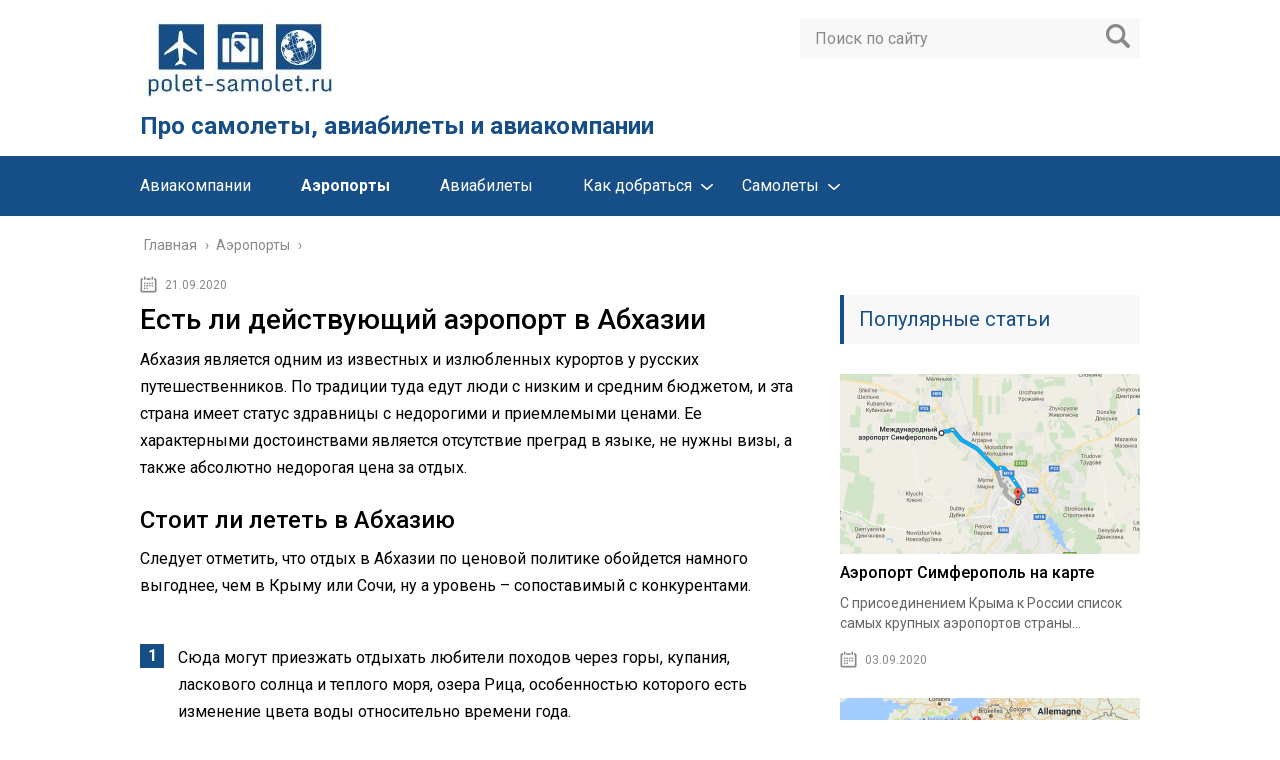

--- FILE ---
content_type: text/html; charset=UTF-8
request_url: https://polet-samolet.ru/aeroporti/est-li-deystvuyuschiy-aeroport-v-abhazii
body_size: 10570
content:
<!DOCTYPE html>
<html lang="ru">
<head>
	<meta charset="utf-8">
	<meta name="viewport" content="width=device-width, initial-scale=1.0">
	<link href="https://fonts.googleapis.com/css?family=Roboto:400,400i,500,700,700i&subset=cyrillic" rel="stylesheet">
	<!--[if lt IE 9]><script src="http://html5shiv.googlecode.com/svn/trunk/html5.js"></script><![endif]-->
	<!--[if lte IE 9]><script src="http://cdn.jsdelivr.net/placeholders/3.0.2/placeholders.min.js"></script><![endif]-->
	<!--[if gte IE 9]><style type="text/css">.gradient{filter: none;}</style><![endif]-->
	<meta name='robots' content='index, follow, max-image-preview:large, max-snippet:-1, max-video-preview:-1' />
	<style>img:is([sizes="auto" i], [sizes^="auto," i]) { contain-intrinsic-size: 3000px 1500px }</style>
	
	<!-- This site is optimized with the Yoast SEO plugin v23.9 - https://yoast.com/wordpress/plugins/seo/ -->
	<title>Есть ли действующий аэропорт в Абхазии</title>
	<meta name="description" content="Абхазия является одним из известных и излюбленных курортов у русских путешественников. По традиции туда едут люди с низким и средним бюджетом, и эта" />
	<link rel="canonical" href="https://polet-samolet.ru/aeroporti/est-li-deystvuyuschiy-aeroport-v-abhazii" />
	<!-- / Yoast SEO plugin. -->


<link rel='dns-prefetch' href='//ajax.googleapis.com' />
<link rel='stylesheet' id='wp-block-library-css' href='https://polet-samolet.ru/wp-includes/css/dist/block-library/style.min.css?ver=6.7.4' type='text/css' media='all' />
<style id='classic-theme-styles-inline-css' type='text/css'>
/*! This file is auto-generated */
.wp-block-button__link{color:#fff;background-color:#32373c;border-radius:9999px;box-shadow:none;text-decoration:none;padding:calc(.667em + 2px) calc(1.333em + 2px);font-size:1.125em}.wp-block-file__button{background:#32373c;color:#fff;text-decoration:none}
</style>
<style id='global-styles-inline-css' type='text/css'>
:root{--wp--preset--aspect-ratio--square: 1;--wp--preset--aspect-ratio--4-3: 4/3;--wp--preset--aspect-ratio--3-4: 3/4;--wp--preset--aspect-ratio--3-2: 3/2;--wp--preset--aspect-ratio--2-3: 2/3;--wp--preset--aspect-ratio--16-9: 16/9;--wp--preset--aspect-ratio--9-16: 9/16;--wp--preset--color--black: #000000;--wp--preset--color--cyan-bluish-gray: #abb8c3;--wp--preset--color--white: #ffffff;--wp--preset--color--pale-pink: #f78da7;--wp--preset--color--vivid-red: #cf2e2e;--wp--preset--color--luminous-vivid-orange: #ff6900;--wp--preset--color--luminous-vivid-amber: #fcb900;--wp--preset--color--light-green-cyan: #7bdcb5;--wp--preset--color--vivid-green-cyan: #00d084;--wp--preset--color--pale-cyan-blue: #8ed1fc;--wp--preset--color--vivid-cyan-blue: #0693e3;--wp--preset--color--vivid-purple: #9b51e0;--wp--preset--gradient--vivid-cyan-blue-to-vivid-purple: linear-gradient(135deg,rgba(6,147,227,1) 0%,rgb(155,81,224) 100%);--wp--preset--gradient--light-green-cyan-to-vivid-green-cyan: linear-gradient(135deg,rgb(122,220,180) 0%,rgb(0,208,130) 100%);--wp--preset--gradient--luminous-vivid-amber-to-luminous-vivid-orange: linear-gradient(135deg,rgba(252,185,0,1) 0%,rgba(255,105,0,1) 100%);--wp--preset--gradient--luminous-vivid-orange-to-vivid-red: linear-gradient(135deg,rgba(255,105,0,1) 0%,rgb(207,46,46) 100%);--wp--preset--gradient--very-light-gray-to-cyan-bluish-gray: linear-gradient(135deg,rgb(238,238,238) 0%,rgb(169,184,195) 100%);--wp--preset--gradient--cool-to-warm-spectrum: linear-gradient(135deg,rgb(74,234,220) 0%,rgb(151,120,209) 20%,rgb(207,42,186) 40%,rgb(238,44,130) 60%,rgb(251,105,98) 80%,rgb(254,248,76) 100%);--wp--preset--gradient--blush-light-purple: linear-gradient(135deg,rgb(255,206,236) 0%,rgb(152,150,240) 100%);--wp--preset--gradient--blush-bordeaux: linear-gradient(135deg,rgb(254,205,165) 0%,rgb(254,45,45) 50%,rgb(107,0,62) 100%);--wp--preset--gradient--luminous-dusk: linear-gradient(135deg,rgb(255,203,112) 0%,rgb(199,81,192) 50%,rgb(65,88,208) 100%);--wp--preset--gradient--pale-ocean: linear-gradient(135deg,rgb(255,245,203) 0%,rgb(182,227,212) 50%,rgb(51,167,181) 100%);--wp--preset--gradient--electric-grass: linear-gradient(135deg,rgb(202,248,128) 0%,rgb(113,206,126) 100%);--wp--preset--gradient--midnight: linear-gradient(135deg,rgb(2,3,129) 0%,rgb(40,116,252) 100%);--wp--preset--font-size--small: 13px;--wp--preset--font-size--medium: 20px;--wp--preset--font-size--large: 36px;--wp--preset--font-size--x-large: 42px;--wp--preset--spacing--20: 0.44rem;--wp--preset--spacing--30: 0.67rem;--wp--preset--spacing--40: 1rem;--wp--preset--spacing--50: 1.5rem;--wp--preset--spacing--60: 2.25rem;--wp--preset--spacing--70: 3.38rem;--wp--preset--spacing--80: 5.06rem;--wp--preset--shadow--natural: 6px 6px 9px rgba(0, 0, 0, 0.2);--wp--preset--shadow--deep: 12px 12px 50px rgba(0, 0, 0, 0.4);--wp--preset--shadow--sharp: 6px 6px 0px rgba(0, 0, 0, 0.2);--wp--preset--shadow--outlined: 6px 6px 0px -3px rgba(255, 255, 255, 1), 6px 6px rgba(0, 0, 0, 1);--wp--preset--shadow--crisp: 6px 6px 0px rgba(0, 0, 0, 1);}:where(.is-layout-flex){gap: 0.5em;}:where(.is-layout-grid){gap: 0.5em;}body .is-layout-flex{display: flex;}.is-layout-flex{flex-wrap: wrap;align-items: center;}.is-layout-flex > :is(*, div){margin: 0;}body .is-layout-grid{display: grid;}.is-layout-grid > :is(*, div){margin: 0;}:where(.wp-block-columns.is-layout-flex){gap: 2em;}:where(.wp-block-columns.is-layout-grid){gap: 2em;}:where(.wp-block-post-template.is-layout-flex){gap: 1.25em;}:where(.wp-block-post-template.is-layout-grid){gap: 1.25em;}.has-black-color{color: var(--wp--preset--color--black) !important;}.has-cyan-bluish-gray-color{color: var(--wp--preset--color--cyan-bluish-gray) !important;}.has-white-color{color: var(--wp--preset--color--white) !important;}.has-pale-pink-color{color: var(--wp--preset--color--pale-pink) !important;}.has-vivid-red-color{color: var(--wp--preset--color--vivid-red) !important;}.has-luminous-vivid-orange-color{color: var(--wp--preset--color--luminous-vivid-orange) !important;}.has-luminous-vivid-amber-color{color: var(--wp--preset--color--luminous-vivid-amber) !important;}.has-light-green-cyan-color{color: var(--wp--preset--color--light-green-cyan) !important;}.has-vivid-green-cyan-color{color: var(--wp--preset--color--vivid-green-cyan) !important;}.has-pale-cyan-blue-color{color: var(--wp--preset--color--pale-cyan-blue) !important;}.has-vivid-cyan-blue-color{color: var(--wp--preset--color--vivid-cyan-blue) !important;}.has-vivid-purple-color{color: var(--wp--preset--color--vivid-purple) !important;}.has-black-background-color{background-color: var(--wp--preset--color--black) !important;}.has-cyan-bluish-gray-background-color{background-color: var(--wp--preset--color--cyan-bluish-gray) !important;}.has-white-background-color{background-color: var(--wp--preset--color--white) !important;}.has-pale-pink-background-color{background-color: var(--wp--preset--color--pale-pink) !important;}.has-vivid-red-background-color{background-color: var(--wp--preset--color--vivid-red) !important;}.has-luminous-vivid-orange-background-color{background-color: var(--wp--preset--color--luminous-vivid-orange) !important;}.has-luminous-vivid-amber-background-color{background-color: var(--wp--preset--color--luminous-vivid-amber) !important;}.has-light-green-cyan-background-color{background-color: var(--wp--preset--color--light-green-cyan) !important;}.has-vivid-green-cyan-background-color{background-color: var(--wp--preset--color--vivid-green-cyan) !important;}.has-pale-cyan-blue-background-color{background-color: var(--wp--preset--color--pale-cyan-blue) !important;}.has-vivid-cyan-blue-background-color{background-color: var(--wp--preset--color--vivid-cyan-blue) !important;}.has-vivid-purple-background-color{background-color: var(--wp--preset--color--vivid-purple) !important;}.has-black-border-color{border-color: var(--wp--preset--color--black) !important;}.has-cyan-bluish-gray-border-color{border-color: var(--wp--preset--color--cyan-bluish-gray) !important;}.has-white-border-color{border-color: var(--wp--preset--color--white) !important;}.has-pale-pink-border-color{border-color: var(--wp--preset--color--pale-pink) !important;}.has-vivid-red-border-color{border-color: var(--wp--preset--color--vivid-red) !important;}.has-luminous-vivid-orange-border-color{border-color: var(--wp--preset--color--luminous-vivid-orange) !important;}.has-luminous-vivid-amber-border-color{border-color: var(--wp--preset--color--luminous-vivid-amber) !important;}.has-light-green-cyan-border-color{border-color: var(--wp--preset--color--light-green-cyan) !important;}.has-vivid-green-cyan-border-color{border-color: var(--wp--preset--color--vivid-green-cyan) !important;}.has-pale-cyan-blue-border-color{border-color: var(--wp--preset--color--pale-cyan-blue) !important;}.has-vivid-cyan-blue-border-color{border-color: var(--wp--preset--color--vivid-cyan-blue) !important;}.has-vivid-purple-border-color{border-color: var(--wp--preset--color--vivid-purple) !important;}.has-vivid-cyan-blue-to-vivid-purple-gradient-background{background: var(--wp--preset--gradient--vivid-cyan-blue-to-vivid-purple) !important;}.has-light-green-cyan-to-vivid-green-cyan-gradient-background{background: var(--wp--preset--gradient--light-green-cyan-to-vivid-green-cyan) !important;}.has-luminous-vivid-amber-to-luminous-vivid-orange-gradient-background{background: var(--wp--preset--gradient--luminous-vivid-amber-to-luminous-vivid-orange) !important;}.has-luminous-vivid-orange-to-vivid-red-gradient-background{background: var(--wp--preset--gradient--luminous-vivid-orange-to-vivid-red) !important;}.has-very-light-gray-to-cyan-bluish-gray-gradient-background{background: var(--wp--preset--gradient--very-light-gray-to-cyan-bluish-gray) !important;}.has-cool-to-warm-spectrum-gradient-background{background: var(--wp--preset--gradient--cool-to-warm-spectrum) !important;}.has-blush-light-purple-gradient-background{background: var(--wp--preset--gradient--blush-light-purple) !important;}.has-blush-bordeaux-gradient-background{background: var(--wp--preset--gradient--blush-bordeaux) !important;}.has-luminous-dusk-gradient-background{background: var(--wp--preset--gradient--luminous-dusk) !important;}.has-pale-ocean-gradient-background{background: var(--wp--preset--gradient--pale-ocean) !important;}.has-electric-grass-gradient-background{background: var(--wp--preset--gradient--electric-grass) !important;}.has-midnight-gradient-background{background: var(--wp--preset--gradient--midnight) !important;}.has-small-font-size{font-size: var(--wp--preset--font-size--small) !important;}.has-medium-font-size{font-size: var(--wp--preset--font-size--medium) !important;}.has-large-font-size{font-size: var(--wp--preset--font-size--large) !important;}.has-x-large-font-size{font-size: var(--wp--preset--font-size--x-large) !important;}
:where(.wp-block-post-template.is-layout-flex){gap: 1.25em;}:where(.wp-block-post-template.is-layout-grid){gap: 1.25em;}
:where(.wp-block-columns.is-layout-flex){gap: 2em;}:where(.wp-block-columns.is-layout-grid){gap: 2em;}
:root :where(.wp-block-pullquote){font-size: 1.5em;line-height: 1.6;}
</style>
<link rel='stylesheet' id='theme-style-css' href='https://polet-samolet.ru/wp-content/themes/info-theme/style.css?ver=6.7.4' type='text/css' media='all' />
<link rel='stylesheet' id='jquery-lazyloadxt-spinner-css-css' href='//polet-samolet.ru/wp-content/plugins/a3-lazy-load/assets/css/jquery.lazyloadxt.spinner.css?ver=6.7.4' type='text/css' media='all' />
<script type="text/javascript" src="//ajax.googleapis.com/ajax/libs/jquery/1/jquery.min.js?ver=6.7.4" id="jquery-js"></script>
<script type="text/javascript" src="https://polet-samolet.ru/wp-content/themes/info-theme/js/scripts.js?ver=6.7.4" id="theme-scripts-js"></script>
<link rel="https://api.w.org/" href="https://polet-samolet.ru/wp-json/" /><link rel="alternate" title="JSON" type="application/json" href="https://polet-samolet.ru/wp-json/wp/v2/posts/6941" /><link rel="alternate" title="oEmbed (JSON)" type="application/json+oembed" href="https://polet-samolet.ru/wp-json/oembed/1.0/embed?url=https%3A%2F%2Fpolet-samolet.ru%2Faeroporti%2Fest-li-deystvuyuschiy-aeroport-v-abhazii" />
<link rel="alternate" title="oEmbed (XML)" type="text/xml+oembed" href="https://polet-samolet.ru/wp-json/oembed/1.0/embed?url=https%3A%2F%2Fpolet-samolet.ru%2Faeroporti%2Fest-li-deystvuyuschiy-aeroport-v-abhazii&#038;format=xml" />
<link rel="alternate" type="application/rss+xml" title="Про самолеты, авиабилеты и авиакомпании Feed" href="https://polet-samolet.ru/feed" />	
	<link rel="icon" href="/favicon.ico" type="image/x-icon">
	
	
	<style>/*1*/.main-menu, .sidebar-menu > ul > li:hover > a, .sidebar-menu > ul > li:hover > span, .sidebar-menu > ul > li > span, .sidebar-menu > ul li.active > a, .slider .bx-pager-item .active, .slider .bx-pager-item a:hover, .slider-posts-wrap .bx-pager-item .active, .slider-posts-wrap .bx-pager-item a:hover, .footer-bottom, .single ul li:before, .single ol li ul li:after, .single ol li:before, .add-menu > ul > li > a:hover, .add-menu > ul > li > span:hover, .main-menu__list > li > ul > li > a:hover, .main-menu__list > li > ul > li > span:hover, .cat-children__item a:hover, .related__item-img .related__item-cat > a:hover, .main-menu__list > li > ul > li > span, .main-menu__list > li > ul > li.current-post-parent > a, .add-menu > ul > li.current-post-parent > a, .add-menu > ul > li > span, .sidebar-menu > ul > .current-post-parent > a, .sidebar-menu > ul > li .menu-arrow:before, .sidebar-menu > ul > li .menu-arrow:after, .commentlist .comment .reply a:hover{background: #164e87;}.logo .text-logo{color: #164e87;}.title, .single #toc_container .toc_title{color: #164e87;border-left: 4px solid #164e87;}.description{border-top: 4px solid #164e87;}.description__title, .single .wp-caption-text, .more, a:hover{color: #164e87;}.commentlist .comment, .add-menu > ul > li > a, .add-menu > ul > li > span, .main-menu__list > li > ul > li > a, .main-menu__list > li > ul > li > span{border-bottom: 1px solid #164e87;}.more span{border-bottom: 1px dashed #164e87;}.slider-posts-wrap .bx-prev:hover, .slider-posts-wrap .bx-next:hover{background-color: #164e87;border: 1px solid #164e87;}#up{border-bottom-color: #164e87;}#up:before, .commentlist .comment .reply a{border: 1px solid #164e87;}.respond-form .respond-form__button{background-color: #164e87;}@media screen and (max-width: 1023px){.main-box{border-top: 50px solid #164e87;}
		.m-nav{background: #164e87;}.main-menu__list > li > ul > li > span{background: none;}.add-menu > ul > li > a, .add-menu > ul > li > span, .main-menu__list > li > ul > li > a, .main-menu__list > li > ul > li > span{border-bottom: 0;}.sidebar-menu > ul > li .menu-arrow:before, .sidebar-menu > ul > li .menu-arrow:after{background: #85ece7;}}/*2*/.add-menu__toggle{background: #3d90e3 url(https://polet-samolet.ru/wp-content/themes/info-theme/images/add-ico.png) center no-repeat;}.add-menu > ul > li > a, .related__item-img .related__item-cat > a, .main-menu__list > li > ul > li > a{background: #3d90e3;}#up:hover{border-bottom-color: #3d90e3;}#up:hover:before{border: 1px solid #3d90e3;}a, .sidebar-menu > ul > li > ul > li > span, .sidebar-menu > ul > li > ul > li > a:hover, .sidebar-menu > ul > li > ul > li > span:hover, .sidebar-menu > ul > li > ul > li.current-post-parent > a, .footer-nav ul li a:hover{color: #3d90e3;}.respond-form .respond-form__button:hover{background-color: #3d90e3;}@media screen and (max-width: 1023px){.sidebar-menu > ul > li > a, .main-menu__list li > span, .main-menu__list li > a:hover, .main-menu__list li > span:hover, .main-menu__list li > ul, .main-menu__list > li.current-post-parent > a, .sidebar-menu > ul > li > span, .sidebar-menu > ul > .current-post-parent > a{background: #3d90e3;}.main-menu__list > li > ul > li > a:hover, .main-menu__list > li > ul > li > span:hover, .main-menu__list > li > ul > li.current-post-parent > a{background: none;}}/*3*/.post-info__cat a, .post-info__comment{background: #87aef2;}.post-info__comment:after{border-color: rgba(0, 0, 0, 0) #87aef2 rgba(0, 0, 0, 0) rgba(0, 0, 0, 0);}/*<1023*/@media screen and (max-width: 1023px){.add-menu > ul > li > a, .sidebar-menu > ul > li > a{background-color: #164e87;}.add-menu > ul > li > span, .add-menu > ul > li.current-post-parent > a, .sidebar-menu > ul > li > ul{background-color: #3d90e3;}}.single a, .commentlist .comment .reply a, .sidebar a{color: ;}.single a:hover, .commentlist .comment .reply a:hover, .sidebar a:hover{color: #4e72f4;}.post-info .post-info__cat a:hover{background: #164e87;}.posts__item .posts__item-title a:hover, .section-posts__item-title a:hover, .related .related__item a:hover{color: #164e87; border-bottom: 1px solid #164e87;}</style>

	
</head>
<body>
	<!-- Yandex.Metrika counter -->
<script type="text/javascript" >
   (function(m,e,t,r,i,k,a){m[i]=m[i]||function(){(m[i].a=m[i].a||[]).push(arguments)};
   m[i].l=1*new Date();k=e.createElement(t),a=e.getElementsByTagName(t)[0],k.async=1,k.src=r,a.parentNode.insertBefore(k,a)})
   (window, document, "script", "https://mc.yandex.ru/metrika/tag.js", "ym");

   ym(61399891, "init", {
        clickmap:true,
        trackLinks:true,
        accurateTrackBounce:true
   });
</script>
<noscript><div><img class="lazy lazy-hidden" src="//polet-samolet.ru/wp-content/plugins/a3-lazy-load/assets/images/lazy_placeholder.gif" data-lazy-type="image" data-src="https://mc.yandex.ru/watch/61399891" style="position:absolute; left:-9999px;" alt="" /><noscript><img src="https://mc.yandex.ru/watch/61399891" style="position:absolute; left:-9999px;" alt="" /></div></noscript></div></noscript>
<!-- /Yandex.Metrika counter -->
	<div id="main">
		<div class="wrapper">
			<header class="header">
				<div class="logo">
											<a href="https://polet-samolet.ru">
							<img src="https://polet-samolet.ru/wp-content/uploads/2022/08/logo.jpg" alt="Про самолеты, авиабилеты и авиакомпании">
						</a>
											<div class="text-logo">Про самолеты, авиабилеты и авиакомпании</div>
				</div>
				
				<div class="m-nav">
						<!--noindex-->
	<div class="search-form">
	    <form method="get" action="https://polet-samolet.ru/">
	        <input type="text" value="" name="s" placeholder="Поиск по сайту" class="search-form__field">
	        <input type="submit" value="" class="search-form__button">
	    </form>
	</div>
	<!--/noindex-->
							<nav class="main-menu sticky_menu">
					    	<div class="main-menu__inner" data-menu-anchor="0">
					    		<ul class="main-menu__list"><li id="menu-item-3382" class="menu-item menu-item-type-taxonomy menu-item-object-category menu-item-3382"><a href="https://polet-samolet.ru/aviakompanii">Авиакомпании</a></li>
<li id="menu-item-3383" class="menu-item menu-item-type-taxonomy menu-item-object-category current-post-ancestor current-menu-parent current-post-parent menu-item-3383"><a href="https://polet-samolet.ru/aeroporti">Аэропорты</a></li>
<li id="menu-item-3384" class="menu-item menu-item-type-taxonomy menu-item-object-category menu-item-3384"><a href="https://polet-samolet.ru/aviabileti">Авиабилеты</a></li>
<li id="menu-item-3385" class="menu-item menu-item-type-taxonomy menu-item-object-category menu-item-has-children menu-item-3385"><a href="https://polet-samolet.ru/kak-dobratsia">Как добраться</a>
<ul class="sub-menu">
	<li id="menu-item-3386" class="menu-item menu-item-type-taxonomy menu-item-object-category menu-item-3386"><a href="https://polet-samolet.ru/kak-dobratsia/vremia-v-puti">Время в пути</a></li>
	<li id="menu-item-3387" class="menu-item menu-item-type-taxonomy menu-item-object-category menu-item-3387"><a href="https://polet-samolet.ru/kak-dobratsia/stoimost">Стоимость</a></li>
</ul>
</li>
<li id="menu-item-3388" class="menu-item menu-item-type-taxonomy menu-item-object-category menu-item-has-children menu-item-3388"><a href="https://polet-samolet.ru/samoleti">Самолеты</a>
<ul class="sub-menu">
	<li id="menu-item-3389" class="menu-item menu-item-type-taxonomy menu-item-object-category menu-item-3389"><a href="https://polet-samolet.ru/samoleti/shemi-salonov">Схемы салонов</a></li>
	<li id="menu-item-3390" class="menu-item menu-item-type-taxonomy menu-item-object-category menu-item-3390"><a href="https://polet-samolet.ru/samoleti/pravila">Правила</a></li>
</ul>
</li>
</ul>					    	</div>
						</nav>
										</div>
			</header>
			<div class="main-box">
				<div class="breadcrumbs" itemscope itemtype="http://schema.org/BreadcrumbList"><span itemprop="itemListElement" itemscope itemtype="http://schema.org/ListItem"><a class="breadcrumbs__link" href="https://polet-samolet.ru/" itemprop="item"><span itemprop="name">Главная</span></a><meta itemprop="position" content="1" /></span><span class="breadcrumbs__separator"> › </span><span itemprop="itemListElement" itemscope itemtype="http://schema.org/ListItem"><a class="breadcrumbs__link" href="https://polet-samolet.ru/aeroporti" itemprop="item"><span itemprop="name">Аэропорты</span></a><meta itemprop="position" content="2" /></span><span class="breadcrumbs__separator"> › </span></div><!-- .breadcrumbs --><div class="content-wrapper">
	<main class="content">
							    			<time class="post-info__time post-info__time_single" datetime="2020-09-21">21.09.2020</time>
	    				    		<div class="article-wrap" itemscope itemtype="http://schema.org/Article">
						<article class="single">
															<h1 class="single__title">Есть ли действующий аэропорт в Абхазии</h1>
															<div itemprop="articleBody">
								<p>Абхазия является одним из известных и излюбленных курортов у русских путешественников. По традиции туда едут люди с низким и средним бюджетом, и эта страна имеет статус здравницы с недорогими и приемлемыми ценами. Ее характерными достоинствами является отсутствие преград в языке, не нужны визы, а также абсолютно недорогая цена за отдых.</p>
<h2><span>Стоит ли лететь в Абхазию</span></h2>
<p>Следует отметить, что отдых в Абхазии по ценовой политике обойдется намного выгоднее, чем в Крыму или Сочи, ну а уровень – сопоставимый с конкурентами.</p>
<ol>
<li>Сюда могут приезжать отдыхать любители походов через горы, купания, ласкового солнца и теплого моря, озера Рица, особенностью которого есть изменение цвета воды относительно времени года.</li>
<li>Почитателям древности, традиций, культуры и архитектуры эта страна также может быть полезной и интересной – путешествие в Сухуми.</li>
<li>Основной достопримечательностью является Новоафонский монастырь (мужской монастырь). Сюда приезжают верующие из многих уголков СНГ.</li>
</ol>
<div>
<img fetchpriority="high" decoding="async" aria-describedby="caption-attachment-110" alt="Есть ли действующий аэропорт в Абхазии" width="800" height="450" class="lazy lazy-hidden wp-image-110 size-full lazyload" src="//polet-samolet.ru/wp-content/plugins/a3-lazy-load/assets/images/lazy_placeholder.gif" data-lazy-type="image" data-src="https://polet-samolet.ru/wp-content/uploads/2020/03/abhazia3.jpg"><noscript><img fetchpriority="high" decoding="async" aria-describedby="caption-attachment-110" alt="Есть ли действующий аэропорт в Абхазии" width="800" height="450" class="wp-image-110 size-full lazyload" src="https://polet-samolet.ru/wp-content/uploads/2020/03/abhazia3.jpg"></noscript><noscript><img decoding="async" aria-describedby="caption-attachment-110" class="lazy lazy-hidden wp-image-110 size-full" src="//polet-samolet.ru/wp-content/plugins/a3-lazy-load/assets/images/lazy_placeholder.gif" data-lazy-type="image" data-src="http://nasamoletah.ru/wp-content/uploads/2016/04/abhazia3.jpg" alt="Есть ли действующий аэропорт в Абхазии" width="800" height="450"><noscript><img decoding="async" aria-describedby="caption-attachment-110" class="wp-image-110 size-full" src="http://nasamoletah.ru/wp-content/uploads/2016/04/abhazia3.jpg" alt="Есть ли действующий аэропорт в Абхазии" width="800" height="450"></noscript></noscript></p>
<p>Путешествие в Абхазию — Гагры. Красота природы, ласковое море, солнце — культура и традиции абхазцев — все это придется по душе каждому</p>
</div>
<p>Однако все путешественники интересуются, как лучше и максимально быстро добраться в эту удивительную и красивую страну? Конечно же, самолетом. Но есть ли в Абхазии аэропорт? А если и есть, то где аэропорт в Абхазии и разрешены ли туда перелеты?</p>
<p>Многие, даже пройдя по ссылкам интернета, буквально сразу же влюбляются в эту удивительную и живописную страну, каждый желает отведать национальной кухни разные блюда, насладиться отдыхом, полюбоваться на величественные пейзажи гор.</p>
<p>Основными курортами являются Гагра, Пицунда, Гудаута, Новый Афон и Сухум — столица страны. А вот в каком городе аэропорт в Абхазии, мы будем разбираться далее.</p>
<div>
<img decoding="async" aria-describedby="caption-attachment-109" alt="Есть ли действующий аэропорт в Абхазии" width="800" height="450" class="lazy lazy-hidden wp-image-109 size-full lazyload" src="//polet-samolet.ru/wp-content/plugins/a3-lazy-load/assets/images/lazy_placeholder.gif" data-lazy-type="image" data-src="https://polet-samolet.ru/wp-content/uploads/2020/03/abhazia2.jpg"><noscript><img decoding="async" aria-describedby="caption-attachment-109" alt="Есть ли действующий аэропорт в Абхазии" width="800" height="450" class="wp-image-109 size-full lazyload" src="https://polet-samolet.ru/wp-content/uploads/2020/03/abhazia2.jpg"></noscript><noscript><img loading="lazy" decoding="async" aria-describedby="caption-attachment-109" class="lazy lazy-hidden wp-image-109 size-full" src="//polet-samolet.ru/wp-content/plugins/a3-lazy-load/assets/images/lazy_placeholder.gif" data-lazy-type="image" data-src="http://nasamoletah.ru/wp-content/uploads/2016/04/abhazia2.jpg" alt="Есть ли действующий аэропорт в Абхазии" width="800" height="450"><noscript><img loading="lazy" decoding="async" aria-describedby="caption-attachment-109" class="wp-image-109 size-full" src="http://nasamoletah.ru/wp-content/uploads/2016/04/abhazia2.jpg" alt="Есть ли действующий аэропорт в Абхазии" width="800" height="450"></noscript></noscript></p>
<p>Сухум — столица Абхазии, рада приветствовать туристов, гостей страны</p>
</div>
<h3><span>Аэродромы южной страны</span></h3>
<p>Давайте разберемся, в каких городах аэропорты в Абхазии?</p>
<p>Сегодня имеются <strong>два действующих аэропорта</strong>:</p>
<ol>
<li>
<strong>Бамбоура</strong>. Данный боевой аэродром располагается в Гудаутском регионе. Он не осуществляет прием пассажирских судов и    используется исключительно в военных целях – для тренировок.</li>
<li>Еще один аэропорт Абхазии, название которого <strong>Бабушара</strong>. Этот аэродром находится в Сухуми. Однако в связи с тем, что он не прошел международную аттестацию ICAO, аэропорту запрещено обслуживать пассажирские самолеты. Аэродром используется исключительно в крайнем случае: для внутренних рейсов вертолетов, авиации ООН и миротворцев РФ.</li>
</ol>
<blockquote>
<p>Следует сделать вывод, что действующие аэропорты Абхазии, список которых хоть невелик, не обслуживают пассажирские авиалайнеры.</p>
</blockquote>
<div>
<img loading="lazy" decoding="async" aria-describedby="caption-attachment-112" alt="Есть ли действующий аэропорт в Абхазии" width="800" height="450" class="lazy lazy-hidden wp-image-112 size-full lazyload" src="//polet-samolet.ru/wp-content/plugins/a3-lazy-load/assets/images/lazy_placeholder.gif" data-lazy-type="image" data-src="https://polet-samolet.ru/wp-content/uploads/2020/03/abhazia5.jpg"><noscript><img loading="lazy" decoding="async" aria-describedby="caption-attachment-112" alt="Есть ли действующий аэропорт в Абхазии" width="800" height="450" class="wp-image-112 size-full lazyload" src="https://polet-samolet.ru/wp-content/uploads/2020/03/abhazia5.jpg"></noscript><noscript><img loading="lazy" decoding="async" aria-describedby="caption-attachment-112" class="lazy lazy-hidden wp-image-112 size-full" src="//polet-samolet.ru/wp-content/plugins/a3-lazy-load/assets/images/lazy_placeholder.gif" data-lazy-type="image" data-src="http://nasamoletah.ru/wp-content/uploads/2016/04/abhazia5.jpg" alt="Есть ли действующий аэропорт в Абхазии" width="800" height="450"><noscript><img loading="lazy" decoding="async" aria-describedby="caption-attachment-112" class="wp-image-112 size-full" src="http://nasamoletah.ru/wp-content/uploads/2016/04/abhazia5.jpg" alt="Есть ли действующий аэропорт в Абхазии" width="800" height="450"></noscript></noscript></p>
<p>Аэропорты Абхазии на сегодняшний день не принимают гражданские суда</p>
</div>
<h2><span>Как попасть на отдых</span></h2>
<p>Если запрещено совершать посадку гражданским судам, тогда каким образом можно попасть в страну и какой ближайший аэропорт к Абхазии?</p>
<p>Это можно осуществить наземным транспортом – с помощью поезда или автомобиля. Многие туристы, кому добираться приходится издалека, а конечный пункт Абхазия, аэропорт прилета для них в Сочах – в Адлере, и уже оттуда добираются наземным транспортом до Сухуми или другого курортного места.</p>
</p>
<div>
<img loading="lazy" decoding="async" aria-describedby="caption-attachment-108" alt="Есть ли действующий аэропорт в Абхазии" width="800" height="450" class="lazy lazy-hidden wp-image-108 size-full lazyload" src="//polet-samolet.ru/wp-content/plugins/a3-lazy-load/assets/images/lazy_placeholder.gif" data-lazy-type="image" data-src="https://polet-samolet.ru/wp-content/uploads/2020/03/abhazia1.jpg"><noscript><img loading="lazy" decoding="async" aria-describedby="caption-attachment-108" alt="Есть ли действующий аэропорт в Абхазии" width="800" height="450" class="wp-image-108 size-full lazyload" src="https://polet-samolet.ru/wp-content/uploads/2020/03/abhazia1.jpg"></noscript><noscript><img loading="lazy" decoding="async" aria-describedby="caption-attachment-108" class="lazy lazy-hidden wp-image-108 size-full" src="//polet-samolet.ru/wp-content/plugins/a3-lazy-load/assets/images/lazy_placeholder.gif" data-lazy-type="image" data-src="http://nasamoletah.ru/wp-content/uploads/2016/04/abhazia1.jpg" alt="Есть ли действующий аэропорт в Абхазии" width="800" height="450"><noscript><img loading="lazy" decoding="async" aria-describedby="caption-attachment-108" class="wp-image-108 size-full" src="http://nasamoletah.ru/wp-content/uploads/2016/04/abhazia1.jpg" alt="Есть ли действующий аэропорт в Абхазии" width="800" height="450"></noscript></noscript></p>
<p>Один из ближайших аэропортов к Абхазии — Адлер (Сочи)</p>
</div>
<p>Итак,<strong> как добраться, и какие пути осуществимы</strong>:</p>
<ol>
<li>Используя такси (от аэродрома до пограничного пропускного пункта – 9 км ).</li>
<li>Поездом    (они совершают отправление дважды в день).</li>
<li>Используя водный транспорт (из Сочи в Гагры).</li>
<li>Автобусами или маршрутками (их отправление осуществляется с автовокзала и центра города).</li>
</ol>
<p>Как видно, все весьма просто и доступно. Аэропорт Адлера является одним из крупнейших и инновационных воздушных портов Российской Федерации. По прохождении всех служб по прилету, выйдя из аэропорта, можно сразу же пересесть на автобус и спустя полчаса или час вы будете на желаемом месте.</p>
<div>
<img loading="lazy" decoding="async" aria-describedby="caption-attachment-111" alt="В абхазию можно попасть только наземным или водным транспортом" width="800" height="450" class="lazy lazy-hidden size-full wp-image-111 lazyload" src="//polet-samolet.ru/wp-content/plugins/a3-lazy-load/assets/images/lazy_placeholder.gif" data-lazy-type="image" data-src="https://polet-samolet.ru/wp-content/uploads/2020/03/abhazia4.jpg"><noscript><img loading="lazy" decoding="async" aria-describedby="caption-attachment-111" alt="В абхазию можно попасть только наземным или водным транспортом" width="800" height="450" class="size-full wp-image-111 lazyload" src="https://polet-samolet.ru/wp-content/uploads/2020/03/abhazia4.jpg"></noscript><noscript><img loading="lazy" decoding="async" aria-describedby="caption-attachment-111" class="lazy lazy-hidden size-full wp-image-111" src="//polet-samolet.ru/wp-content/plugins/a3-lazy-load/assets/images/lazy_placeholder.gif" data-lazy-type="image" data-src="http://nasamoletah.ru/wp-content/uploads/2016/04/abhazia4.jpg" alt="В абхазию можно попасть только наземным или водным транспортом" width="800" height="450"><noscript><img loading="lazy" decoding="async" aria-describedby="caption-attachment-111" class="size-full wp-image-111" src="http://nasamoletah.ru/wp-content/uploads/2016/04/abhazia4.jpg" alt="В абхазию можно попасть только наземным или водным транспортом" width="800" height="450"></noscript></noscript></p>
<p>Путешествие из Адлера в Абхазию осуществить можно наземным транспортом</p>
</div>
<p>Собственно это и есть вся информация об аэродромах Абхазии, о том, какими способами добраться до курорта. По информации из достоверных источников, в ближайшее время властями страны запланирована реконструкция аэродрома, посему имеется возможность получения статуса международного от гражданской авиации.</p>
<h2><span>Итоги</span></h2>
<p>И напоследок, кто еще сомневается, ехать или нет, хочется сказать, что Абхазия является очень дружелюбной и гостеприимной страной, которая имеет свою удивительную, интересную древнюю историю, самобытную культуру, интересные традиции, переплетающиеся с восхитительной природой.</p>
<p>Такое государство не может не принести каждому туристу массу ярких и положительных впечатлений. Местные гордятся своей страной, они любят и почитают свою родину, свою природу, горы, озера, леса. Именно здесь с каждым годом активно развивается отрасль туризма, о чем говорит множество комфортабельных отелей, пансионатов и санаториев с мировым уровнем обслуживания.</p></p>
<!-- CONTENT END 1 -->
							</div>
						</article>

												<meta itemprop="headline" content="Есть ли действующий аэропорт в Абхазии">
						
												<meta itemprop="author" content="admin">

						<meta itemprop="datePublished" content="2020-09-21">
						<meta itemprop="dateModified" content="2020-09-21">
						<a itemprop="url" href="https://polet-samolet.ru/aeroporti/est-li-deystvuyuschiy-aeroport-v-abhazii" style="display:none">Есть ли действующий аэропорт в Абхазии</a>
						<a itemprop="mainEntityOfPage" href="https://polet-samolet.ru/aeroporti/est-li-deystvuyuschiy-aeroport-v-abhazii" style="display:none">Ссылка на основную публикацию</a>
						
												<div style="display: none;" itemprop="image" itemscope itemtype="https://schema.org/ImageObject">
							<img itemprop="url" src="https://polet-samolet.ru/wp-content/cache/thumb/1c/068ccdfc177b71c_320x200.jpg" alt="Есть ли действующий аэропорт в Абхазии">
							<meta itemprop="width" content="320">
							<meta itemprop="height" content="200">
						</div>

						
						<div style="display: none;" itemprop="publisher" itemscope itemtype="https://schema.org/Organization">
							<meta itemprop="name" content="Про самолеты, авиабилеты и авиакомпании">
							<div itemprop="logo" itemscope itemtype="https://schema.org/ImageObject">
								<img itemprop="url" src="https://polet-samolet.ru/wp-content/uploads/2022/08/logo.jpg" alt="Про самолеты, авиабилеты и авиакомпании">
							</div>
						</div>
					</div><!-- .article-wrap -->
					</main>	
	<aside class="sidebar sidebar_midle">
    <div class="section section_widget "><!--3813037984920--><div id='5SIb_3813037984920'></div></div>	<div class="section-posts-box section">
		<div class="title">Популярные статьи</div>
		<div class="section-posts">
	    					<div class="section-posts__item">
					<img src="https://polet-samolet.ru/wp-content/cache/thumb/6a/b6941da232a176a_300x180.png" width="300" height="180" class="section-posts__item-img" alt="Аэропорт Симферополь на карте" />					<div class="section-posts__item-title">
					    <a href="https://polet-samolet.ru/aeroporti/aeroport-simferopol-na-karte">Аэропорт Симферополь на карте</a>
					</div>
					<div class="section-posts__item-text">
						С присоединением Крыма к России список самых крупных аэропортов страны...					</div>
											    <div class="post-info section-posts__item-info">
											    						    			<time class="post-info__time post-info__time_popular" datetime="2020-09-03">03.09.2020</time>
				    							    </div>
				    					</div>
	    						<div class="section-posts__item">
					<img src="https://polet-samolet.ru/wp-content/cache/thumb/01/095f2a7eff9d101_300x180.png" width="300" height="180" class="section-posts__item-img" alt="Международные аэропорты на карте Франции" />					<div class="section-posts__item-title">
					    <a href="https://polet-samolet.ru/aeroporti/mezhdunarodnye-aeroporty-na-karte-francii">Международные аэропорты на карте Франции</a>
					</div>
					<div class="section-posts__item-text">
						Прекрасная Франция заставит любого на время забыть о своей родной...					</div>
											    <div class="post-info section-posts__item-info">
											    						    			<time class="post-info__time post-info__time_popular" datetime="2020-10-01">01.10.2020</time>
				    							    </div>
				    					</div>
	    						<div class="section-posts__item">
					<img src="https://polet-samolet.ru/wp-content/cache/thumb/stub_e355d9a05021a12_300x180.jpg" width="300" height="180" class="section-posts__item-img" alt="Все об аэропорте Анапы (Витязево) AAQ, URKA – онлайн табло прилетов и вылетов" />					<div class="section-posts__item-title">
					    <a href="https://polet-samolet.ru/aeroporti/aeroport-anapa">Все об аэропорте Анапы (Витязево) AAQ, URKA – онлайн табло прилетов и вылетов</a>
					</div>
					<div class="section-posts__item-text">
						Международный аэропорт «Анапа» («Ви́тязево») — единственные «воздушные ворота» этого популярного российского...					</div>
											    <div class="post-info section-posts__item-info">
											    						    			<time class="post-info__time post-info__time_popular" datetime="2020-05-15">15.05.2020</time>
				    							    </div>
				    					</div>
	    				</div> 
	</div>
<img src="[data-uri]" height="0" width="0" alt="c6f563d6" />
<div class="section section_widget widget_execphp">			<div class="execphpwidget"><script async="async" src="https://w.uptolike.com/widgets/v1/zp.js?pid=lff4098aa2f859f9d139b68fded804db8e267174f5" type="text/javascript"></script></div>
		</div><div class="section section_widget widget_execphp">			<div class="execphpwidget"> </div>
		</div><div class="section section_widget widget_execphp">			<div class="execphpwidget"></div>
		</div>
</aside></div><!-- /.content-wrapper -->
</div><!-- /.main-box -->
<footer class="footer" id="footer">
		<nav class="footer-nav"><ul><li id="menu-item-898" class="menu-item menu-item-type-post_type menu-item-object-page menu-item-898"><a href="https://polet-samolet.ru/contacts">Контакты</a></li>
</ul></nav>	<div class="footer-bottom">
		<div class="copy">© 2026 Все права защищены.</div>
			</div>
</footer>
</div><!-- /.wrapper -->
<!--3813037984920--><div id='5SIb_3813037984920'></div><script type="text/javascript">
<!--
var _acic={dataProvider:10};(function(){var e=document.createElement("script");e.type="text/javascript";e.async=true;e.src="https://www.acint.net/aci.js";var t=document.getElementsByTagName("script")[0];t.parentNode.insertBefore(e,t)})()
//-->
</script><script type="text/javascript" id="toc-front-js-extra">
/* <![CDATA[ */
var tocplus = {"smooth_scroll":"1","smooth_scroll_offset":"50"};
/* ]]> */
</script>
<script type="text/javascript" src="https://polet-samolet.ru/wp-content/plugins/table-of-contents-plus/front.min.js?ver=2411" id="toc-front-js"></script>
<script type="text/javascript" id="jquery-lazyloadxt-js-extra">
/* <![CDATA[ */
var a3_lazyload_params = {"apply_images":"1","apply_videos":"1"};
/* ]]> */
</script>
<script type="text/javascript" src="//polet-samolet.ru/wp-content/plugins/a3-lazy-load/assets/js/jquery.lazyloadxt.extra.min.js?ver=2.7.3" id="jquery-lazyloadxt-js"></script>
<script type="text/javascript" src="//polet-samolet.ru/wp-content/plugins/a3-lazy-load/assets/js/jquery.lazyloadxt.srcset.min.js?ver=2.7.3" id="jquery-lazyloadxt-srcset-js"></script>
<script type="text/javascript" id="jquery-lazyloadxt-extend-js-extra">
/* <![CDATA[ */
var a3_lazyload_extend_params = {"edgeY":"0","horizontal_container_classnames":""};
/* ]]> */
</script>
<script type="text/javascript" src="//polet-samolet.ru/wp-content/plugins/a3-lazy-load/assets/js/jquery.lazyloadxt.extend.js?ver=2.7.3" id="jquery-lazyloadxt-extend-js"></script>
</div><!-- /#main -->
</body>
</html>

<!-- Dynamic page generated in 0.343 seconds. -->
<!-- Cached page generated by WP-Super-Cache on 2026-01-25 23:27:35 -->

<!-- super cache -->

--- FILE ---
content_type: application/javascript;charset=utf-8
request_url: https://w.uptolike.com/widgets/v1/version.js?cb=cb__utl_cb_share_1769372856965968
body_size: 397
content:
cb__utl_cb_share_1769372856965968('1ea92d09c43527572b24fe052f11127b');